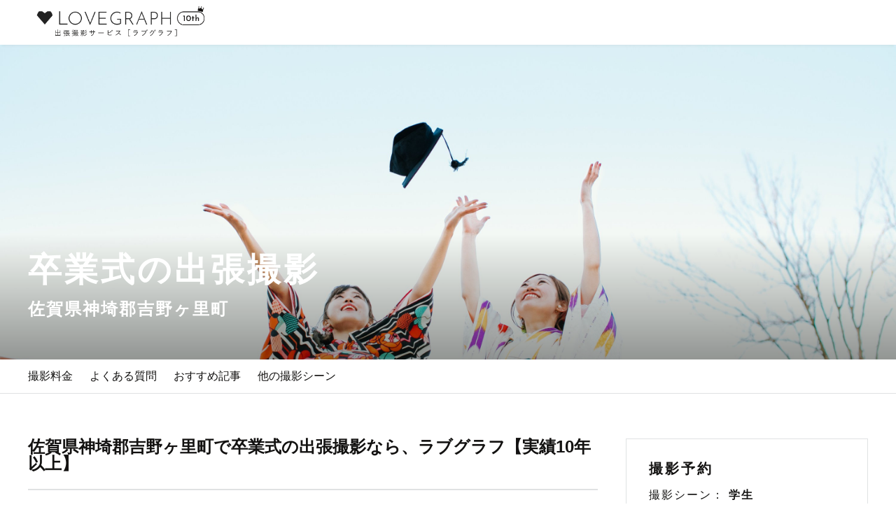

--- FILE ---
content_type: text/html; charset=utf-8
request_url: https://lovegraph.me/tags/graduation/areas/saga/municipalities/1689
body_size: 14575
content:
<!DOCTYPE html><html lang="ja"><head><!-- Google Tag Manager で利用するデータレイヤー -->
<script>
window.dataLayer = window.dataLayer || [];
dataLayer.push({
  'user_id': ,
});
</script>
<!-- Google Tag Manager -->
<script>(function(w,d,s,l,i){w[l]=w[l]||[];w[l].push({'gtm.start':
new Date().getTime(),event:'gtm.js'});var f=d.getElementsByTagName(s)[0],
j=d.createElement(s),dl=l!='dataLayer'?'&l='+l:'';j.async=true;j.src=
'https://www.googletagmanager.com/gtm.js?id='+i+dl;f.parentNode.insertBefore(j,f);
})(window,document,'script','dataLayer','GTM-NDZQKMH');</script>
<!-- End Google Tag Manager -->
<meta charset="utf-8" /><meta content="width=device-width,initial-scale=1" name="viewport" /><link href="https://d1lx4fca3atxam.cloudfront.net/assets/favicon-31ffbcb5b92b3454636b175b8d3558ab5f48d011a1713b114256594fea3648e7.png" rel="icon" /><link href="https://d1lx4fca3atxam.cloudfront.net/assets/apple_touch_icon-4244f803a0cf4685e4b13611ff3f84bf2e181dd0fa358618d3b4c8c17a903763.png" rel="apple-touch-icon" /><link href="https://lovegraph.me/tags/graduation/areas/saga/municipalities/1689" rel="canonical" /><title>佐賀県神埼郡吉野ヶ里町の卒業式の出張撮影・カメラマン丨恋人、友達との写真はラブグラフへ</title><meta content="ラブグラフで特別な卒業式写真を撮影しませんか？ラブグラフ（Lovegraph）は、カップル、夫婦のデートや家族・友達と過ごすシーンにカメラマンが出張し、写真撮影をおこなうサービスです。家族での七五三やお宮参りなど、様々なシチュエーションでご利用いただけます。" name="description" /><meta content="summary_large_image" name="twitter:card" /><meta content="@lovegraph_me" name="twitter:site" /><meta content="佐賀県神埼郡吉野ヶ里町の卒業式の出張撮影・カメラマン丨恋人、友達との写真はラブグラフへ｜出張撮影・出張カメラマンのラブグラフ" name="twitter:title" /><meta content="ラブグラフで特別な卒業式写真を撮影しませんか？ラブグラフ（Lovegraph）は、カップル、夫婦のデートや家族・友達と過ごすシーンにカメラマンが出張し、写真撮影をおこなうサービスです。家族での七五三やお宮参りなど、様々なシチュエーションでご利用いただけます。" name="twitter:description" /><meta content="佐賀県神埼郡吉野ヶ里町の卒業式の出張撮影・カメラマン丨恋人、友達との写真はラブグラフへ｜出張撮影・出張カメラマンのラブグラフ" property="og:title" /><meta content="ラブグラフで特別な卒業式写真を撮影しませんか？ラブグラフ（Lovegraph）は、カップル、夫婦のデートや家族・友達と過ごすシーンにカメラマンが出張し、写真撮影をおこなうサービスです。家族での七五三やお宮参りなど、様々なシチュエーションでご利用いただけます。" property="og:description" /><meta content="https://resize-image-production.lovegraph.me?ccolor=white&amp;cgravity=southwest&amp;cname=Shimpei&amp;ls=1080&amp;skey=uploads%2Falbums%2F8454%2Fphotographs%2Fb36ac7db-83c0-49b0-8ace-91d050853b69.jpg&amp;v=1590641296&amp;s=557b861b017cb03a115a439bb0f0da36" property="og:image" /><meta content="article" property="og:type" /><meta content="https://lovegraph.me/tags/graduation/areas/saga/municipalities/1689" property="og:url" /><meta content="ラブグラフ（Lovegraph）" property="og:site_name" /><meta content="bfa4eff0baef1d7f6eeb2b7ef2d7022f" name="p:domain_verify" /><link rel="stylesheet" media="all" href="https://d1lx4fca3atxam.cloudfront.net/assets/application-48092a4b766cbd6fcdfeee7f57ea409fcadfca14ce9d8a793ac8797c231017b0.css" /><meta name="csrf-param" content="authenticity_token" />
<meta name="csrf-token" content="rV0amYxTwfWPZya2iX5J6wzC0VHjIgXN0f8sPWPyGF1zGJZIL4MpVG-Bal0xOgoniwFMm7bAVQXZbnE99yQXFQ" /></head><body data-action="show" data-controller="tags/areas/municipalities" data-path-parameters="{&quot;tag_id&quot;:&quot;graduation&quot;,&quot;area_id&quot;:&quot;saga&quot;,&quot;id&quot;:&quot;1689&quot;}" data-request-id="afb3d81b-4784-4edd-b6a7-2f47ec6a0964"><!-- Google Tag Manager (noscript) -->
<noscript><iframe src="https://www.googletagmanager.com/ns.html?id=GTM-NDZQKMH"
height="0" width="0" style="display:none;visibility:hidden"></iframe></noscript>
<!-- End Google Tag Manager (noscript) -->
<script src="https://statics.a8.net/a8sales/a8sales.js"></script><div itemscope="" itemtype="https://schema.org/WebSite"><meta content="https://lovegraph.me/" itemprop="url" /><meta content="ラブグラフ" itemprop="name" /></div><div id="page-wrapper"><div id="fixedHeader"><header class="header header-simple" id="header-smaller"><div class="header__inner"><div class="header__logo"><a href="/"><img alt="出張撮影・出張カメラマンのラブグラフ（Lovegraph）" width="150" src="https://d1lx4fca3atxam.cloudfront.net/assets/header/logo-10aniv-small-37a68b10d77ab1d2a44ef131d37f2ed6753feab16b19de31cbf6e52f9cadc610.png" /></a></div></div></header><div class="header-height-smaller"></div><header class="header header-simple" id="header-large"><div class="header__inner"><div class="header__logo"><a href="/"><img alt="出張撮影・出張カメラマンのラブグラフ（Lovegraph）" src="https://d1lx4fca3atxam.cloudfront.net/assets/header/logo-10aniv-large-b7c6e00dbf41a0c181db544e80956cf6cc7e751cbcc4928a61ae1131e20b39f5.png" /></a></div></div></header><div class="header-height-large"></div></div><div id="contents"><main class="municipalities show"><div class="tags"><div class="tags-header" style="background-image: url(https://resize-image-production.lovegraph.me?ccolor=white&amp;cgravity=southwest&amp;cname=Shimpei&amp;ls=3000&amp;skey=uploads%2Falbums%2F8454%2Fphotographs%2Fb36ac7db-83c0-49b0-8ace-91d050853b69.jpg&amp;v=1590641296&amp;s=5746b4821df7acf0eb5582a57ef518f2);"><div class="tags-header-inner"><h1 class="tags-header-title">卒業式の出張撮影</h1><p class="tags-header-area">佐賀県神埼郡吉野ヶ里町</p></div></div><div class="tags-nav"><div id="navigation"></div></div><div class="tags-fix-reservation"><scene-price :price="Number(23800)" scene-name="学生" scene-slug="student" tag="{id: 6, slug: graduation}"></scene-price></div><div class="tags-inner"><div class="tags-contents"><div class="tags-description"><h2 class="tags-subtitle">佐賀県神埼郡吉野ヶ里町で卒業式の出張撮影なら、ラブグラフ【実績10年以上】</h2><hr class="tags-section-divider" /><h3 class="tags-subtitle">ラブグラフで特別な卒業式写真を撮影しませんか？</h3><p class="tags-description-text">ラブグラフ（Lovegraph）は、カメラマンがご自宅や神社、公園などご希望の場所に出張して、大切な瞬間を撮影するサービスです。カップルやご夫婦のデート、家族や友達とのイベントなど、さまざまなシーンでご利用いただけます。<br />七五三やお宮参りといったお子さまの記念行事も、自然な表情やありのままの空気感を大切に、何十年経っても見返したくなるような写真に仕上げます。</p><div class="accordion-detail" id="accordion-detail"><expand-accordion><h2 class="tags-subtitle">全国一律の安心料金でプロ品質をお届け</h2><p class="tags-description-text">料金は全国どこでも一律。わかりやすく安心の価格設定です。オリジナルの研修と厳正な審査に合格し、撮影技術やホスピタリティを身につけたプロのカメラマンが全国47都道府県に在籍しています。創業10年のノウハウを活かし、思い出に残る素敵な撮影体験をお届けします。</p><h2 class="tags-subtitle">丁寧なレタッチで思い出を美しく仕上げます</h2><p class="tags-description-text">撮影後は、独自の編集技術で写真の明るさや色合いを丁寧に調整。自然な雰囲気を残しつつも、おしゃれで洗練された仕上がりに。きっと「こんな写真を撮ってほしかった！」と思える一枚に出会えます。まずは、ラブグラフの<a href="/albums">撮影事例</a>をご覧ください。</p></expand-accordion></div></div><div class="areas-municipalities-block"><h2 class="tags-subtitle">佐賀県の市区町村から出張カメラマンを探す</h2><ul class="areas-municipalities-list"><li><a href="/tags/graduation/areas/saga/municipalities/1679">佐賀市</a></li><li><a href="/tags/graduation/areas/saga/municipalities/1680">唐津市</a></li><li><a href="/tags/graduation/areas/saga/municipalities/1681">鳥栖市</a></li><li><a href="/tags/graduation/areas/saga/municipalities/1682">多久市</a></li><li><a href="/tags/graduation/areas/saga/municipalities/1683">伊万里市</a></li><li><a href="/tags/graduation/areas/saga/municipalities/1684">武雄市</a></li><li><a href="/tags/graduation/areas/saga/municipalities/1685">鹿島市</a></li><li><a href="/tags/graduation/areas/saga/municipalities/1686">小城市</a></li><li><a href="/tags/graduation/areas/saga/municipalities/1687">嬉野市</a></li><li><a href="/tags/graduation/areas/saga/municipalities/1688">神埼市</a></li><li><a href="/tags/graduation/areas/saga/municipalities/1690">三養基郡基山町</a></li><li><a href="/tags/graduation/areas/saga/municipalities/1691">三養基郡上峰町</a></li><li><a href="/tags/graduation/areas/saga/municipalities/1692">三養基郡みやき町</a></li><li><a href="/tags/graduation/areas/saga/municipalities/1693">東松浦郡玄海町</a></li><li><a href="/tags/graduation/areas/saga/municipalities/1694">西松浦郡有田町</a></li><li><a href="/tags/graduation/areas/saga/municipalities/1695">杵島郡大町町</a></li><li><a href="/tags/graduation/areas/saga/municipalities/1696">杵島郡江北町</a></li><li><a href="/tags/graduation/areas/saga/municipalities/1697">杵島郡白石町</a></li><li><a href="/tags/graduation/areas/saga/municipalities/1698">藤津郡太良町</a></li></ul></div><div class="plan" id="tag-plans"><h2 class="tags-subtitle">撮影料金</h2><p class="standard-plan-note">平日・休日も料金は一緒です。以下の内容がすべて含まれます。</p><div class="plan-detail"><div class="standard-plan-block"><div class="standard-plan-price">23,800</div><div class="yen">円</div><div class="tax-included">税込 26,180円 〜</div></div><div class="plan-details-items show-on-pc"><ul class="items"><li class="detail-item"><div class="detail-item-inner"><div class="detail-item-image"><img alt="撮影" class="item-image" src="https://d1lx4fca3atxam.cloudfront.net/assets/tag/plan_detail/plan_detail_1-2a4472b1d4415d4d9f7a275125302b7724e298dbe5a9b3dfd878c058c9e85856.png" /></div><div class="detail-item-text">撮影<br />1~1.5時間</div></div></li><li class="detail-item"><div class="detail-item-inner"><div class="detail-item-image"><img alt="全てデータで納品" class="item-image" src="https://d1lx4fca3atxam.cloudfront.net/assets/tag/plan_detail/plan_detail_2-708c0f3fe57fdff6cc5480590824d1bccaf2e3cd63b6275f416eb55a4c1e9e1d.png" /></div><div class="detail-item-text">撮影データ<br />75枚以上</div></div></li><li class="detail-item"><div class="detail-item-inner"><div class="detail-item-image"><img alt="全てのデータを手作業で加工" class="item-image" src="https://d1lx4fca3atxam.cloudfront.net/assets/tag/plan_detail/plan_detail_3-88090bb5efdc4cf5872435f36837cade57c313dc6224a37b4c3479086d197a36.png" /></div><div class="detail-item-text">撮影データ<br />加工</div></div></li><li class="detail-item"><div class="detail-item-inner"><div class="detail-item-image"><img alt="撮影地の下調べ・ロケハン" class="item-image" src="https://d1lx4fca3atxam.cloudfront.net/assets/tag/plan_detail/plan_detail_4-e7eb1bf6e7630b4960d4a57162dc68ce647e01082f028a0bc3ef3373616b372d.png" /></div><div class="detail-item-text">撮影地の<br />下調べ</div></div></li><li class="detail-item"><div class="detail-item-inner"><div class="detail-item-image"><img alt="LINEでいつでも気軽に相談" class="item-image" src="https://d1lx4fca3atxam.cloudfront.net/assets/tag/plan_detail/plan_detail_5-366e08ceb981564029c5a2dacd3a5f356b78500ae95797b7792180035bd140a0.png" /></div><div class="detail-item-text">LINEで<br />気軽に相談</div></div></li><li class="detail-item"><div class="detail-item-inner"><div class="detail-item-image"><img alt="出張料金" class="item-image" src="https://d1lx4fca3atxam.cloudfront.net/assets/tag/plan_detail/plan_detail_7-ad7fd94b52462c9ac4fd46d93f63b6728edd81a9a399394a5e1fed44d382ec49.png" /></div><div class="detail-item-text">出張料金</div></div></li><li class="detail-item"><div class="detail-item-inner"><div class="detail-item-image"><img alt="カメラマン指名料" class="item-image" src="https://d1lx4fca3atxam.cloudfront.net/assets/tag/plan_detail/plan_detail_6-9a59aea9546995231ed14aca620370280236d4c7ecf584f41fc362b86967856a.png" /></div><div class="detail-item-text">カメラマン<br />指名料</div></div></li></ul></div><div class="plan-details-items show-on-sp-and-tablet"><ul class="upper-row-items"><li class="detail-item"><div class="detail-item-inner"><div class="detail-item-image"><img alt="撮影" class="item-image" src="https://d1lx4fca3atxam.cloudfront.net/assets/tag/plan_detail/plan_detail_1-2a4472b1d4415d4d9f7a275125302b7724e298dbe5a9b3dfd878c058c9e85856.png" /></div><div class="detail-item-text">撮影<br />1~1.5時間</div></div></li><li class="detail-item"><div class="detail-item-inner"><div class="detail-item-image"><img alt="全てデータで納品" class="item-image" src="https://d1lx4fca3atxam.cloudfront.net/assets/tag/plan_detail/plan_detail_2-708c0f3fe57fdff6cc5480590824d1bccaf2e3cd63b6275f416eb55a4c1e9e1d.png" /></div><div class="detail-item-text">撮影データ<br />75枚以上</div></div></li><li class="detail-item"><div class="detail-item-inner"><div class="detail-item-image"><img alt="全てのデータを手作業で加工" class="item-image" src="https://d1lx4fca3atxam.cloudfront.net/assets/tag/plan_detail/plan_detail_3-88090bb5efdc4cf5872435f36837cade57c313dc6224a37b4c3479086d197a36.png" /></div><div class="detail-item-text">撮影データ<br />加工</div></div></li></ul><ul class="items"><li class="detail-item"><div class="detail-item-inner"><div class="detail-item-image"><img alt="撮影地の下調べ・ロケハン" class="item-image" src="https://d1lx4fca3atxam.cloudfront.net/assets/tag/plan_detail/plan_detail_4-e7eb1bf6e7630b4960d4a57162dc68ce647e01082f028a0bc3ef3373616b372d.png" /></div><div class="detail-item-text">撮影地の<br />下調べ</div></div></li><li class="detail-item"><div class="detail-item-inner"><div class="detail-item-image"><img alt="LINEでいつでも気軽に相談" class="item-image" src="https://d1lx4fca3atxam.cloudfront.net/assets/tag/plan_detail/plan_detail_5-366e08ceb981564029c5a2dacd3a5f356b78500ae95797b7792180035bd140a0.png" /></div><div class="detail-item-text">LINEで<br />気軽に相談</div></div></li><li class="detail-item"><div class="detail-item-inner"><div class="detail-item-image"><img alt="出張料金" class="item-image" src="https://d1lx4fca3atxam.cloudfront.net/assets/tag/plan_detail/plan_detail_7-ad7fd94b52462c9ac4fd46d93f63b6728edd81a9a399394a5e1fed44d382ec49.png" /></div><div class="detail-item-text">出張料金</div></div></li><li class="detail-item"><div class="detail-item-inner"><div class="detail-item-image"><img alt="カメラマン指名料" class="item-image" src="https://d1lx4fca3atxam.cloudfront.net/assets/tag/plan_detail/plan_detail_6-9a59aea9546995231ed14aca620370280236d4c7ecf584f41fc362b86967856a.png" /></div><div class="detail-item-text">カメラマン<br />指名料</div></div></li></ul></div><div class="plan-notice"><p>※一部のカメラマンには追加で指名料金がかかります。</p><p>※撮影時間・撮影データの枚数は、プランにより異なります。</p><p>※ご予約が集中する一部日程で、追加料金が発生する場合がございます。</p></div></div><div class="pricing-page-link-block"><p><a class="link-text" href="/pricing">詳しくはこちら</a></p></div></div><div class="tags-flow"><h2 class="tags-flow-title">出張撮影のご利用の流れ</h2><ul class="tags-flow-list"><li class="tags-flow-list-item"><div class="tags-flow-list-image"><img alt="ウェブでご予約" src="https://d1lx4fca3atxam.cloudfront.net/assets/flow/reserve-88363334d76e3fad94ebdb90ded0ec6d46d93402579ee5edd129ac88c313ed92.png" /></div><div class="inner"><h3 class="tags-flow-list-title">１. ウェブでご予約</h3><p class="tags-flow-list-text">予約フォームから撮影場所や日時を指定して予約します。</p></div></li><li class="tags-flow-list-item"><div class="tags-flow-list-image"><img alt="撮影料金のお支払い" src="https://d1lx4fca3atxam.cloudfront.net/assets/flow/payment-33e3c9b2b9a4ec51587d691f57f349298d50895d3abacac1ad2c0d9e239727e6.png" /></div><div class="inner"><h3 class="tags-flow-list-title">２. お支払い</h3><p class="tags-flow-list-text">予約後に届くメールの案内にしたがってお支払いの手続きをお願いいたします。</p></div></li><li class="tags-flow-list-item"><div class="tags-flow-list-image"><img alt="カメラマンと連絡" src="https://d1lx4fca3atxam.cloudfront.net/assets/flow/message-b50ecfd9273e0a3c6b7d5651df2be7d2c2a8d2bf6462f445421575180fd4c5be.png" /></div><div class="inner"><h3 class="tags-flow-list-title">３．カメラマンと連絡</h3><p class="tags-flow-list-text">カメラマンとLINEやメールで撮りたいイメージや撮影場所などを一緒に考えます。</p></div></li><li class="tags-flow-list-item"><div class="tags-flow-list-image"><img alt="撮影" src="https://d1lx4fca3atxam.cloudfront.net/assets/flow/takephoto-67f558a101113ea576b4e36bae0e79cb65cae841384d87832372d5893cef1556.png" /></div><div class="inner"><h3 class="tags-flow-list-title">４．撮影</h3><p class="tags-flow-list-text">あらかじめカメラマンと決めた場所で待ち合わせし、撮影します。</p></div></li><li class="tags-flow-list-item"><div class="tags-flow-list-image"><img alt="データ編集＆お渡し" src="https://d1lx4fca3atxam.cloudfront.net/assets/top/retouch-b5b3e0f3a7722673aa9bb919dfc44448fc613642d555a588fc970df72d900e0f.png" /></div><div class="inner"><h3 class="tags-flow-list-title">５．データ編集＆お渡し</h3><p class="tags-flow-list-text">撮影した写真をより素敵に編集して1~2週間前後でマイページにお届けします。</p></div></li></ul><p class="tags-flow-link"><a href="/flow">詳しくはこちら</a></p></div><div class="relief-points"><h2 class="relief-points-title">私たちが大切にしていること</h2><ul class="relief-points-list"><li class="relief-point"><div class="relief-point-head"><img alt="写真の世界観づくり" class="relief-point-image" src="https://d1lx4fca3atxam.cloudfront.net/assets/tag/retouch-b5b3e0f3a7722673aa9bb919dfc44448fc613642d555a588fc970df72d900e0f.png" /></div><div class="relief-point-content"><h3 class="relief-point-title">写真の世界観づくり</h3><p class="relief-point-detail">ラブグラフ独自のレタッチで、写真の明るさや色合いを丁寧に編集し、おしゃれなテイストに仕上げます。何十年経っても見返したくなるような温かく幸せな雰囲気を引き立たせます。</p></div></li><li class="relief-point"><div class="relief-point-head"><img alt="カメラマン" class="relief-point-image" src="https://d1lx4fca3atxam.cloudfront.net/assets/tag/photographer-51a37382c1e14899f200bbe4d52c4d0986fdd7a707bcef1092801259910458f0.png" /></div><div class="relief-point-content"><h3 class="relief-point-title">厳選された質の高いカメラマン</h3><p class="relief-point-detail">オリジナルの研修にて撮影技術やホスピタリィを学び、審査に合格したプロのカメラマンが撮影を担当。創業10年のノウハウを活かし、思い出に残る素敵な撮影体験をお届けします。</p></div></li><li class="relief-point"><div class="relief-point-head"><img alt="撮りたい場所で撮れる" class="relief-point-image" src="https://d1lx4fca3atxam.cloudfront.net/assets/tag/spot-c5667b64a1d7d779040d4c93ddabd216bf1278bb490dafc42d430ddca7e920f3.png" /></div><div class="relief-point-content"><h3 class="relief-point-title">撮りたい場所で撮れる</h3><p class="relief-point-detail">47都道府県すべてのエリアにカメラマンが在籍しています。地域を問わずお好きな場所で撮影できるよう、日本全国でカメラマンを採用・育成しています。</p></div></li></ul></div><div class="shooting-details"><h2 class="tags-subtitle">撮影当日の様子をご紹介</h2><ul class="shooting-detail-list"><li class="shooting-detail"><img class="shooting-detail-image" loading="lazy" decoding="async" src="https://s3-assets.lovegraph.me/uploads/tag_shooting_detail/15/image_file/large_463478e8-6d95-4bf7-8e16-719470bf1fe9.jpg?v=1701960323" /><div class="shooting-detail-caption">待ち合わせ場所に集合。場所は事前にカメラマンと直接LINEやメールで決めていきます。</div></li><li class="shooting-detail"><img class="shooting-detail-image" loading="lazy" decoding="async" src="https://s3-assets.lovegraph.me/uploads/tag_shooting_detail/14/image_file/large_ad3a743c-c41a-47a6-aa8b-4657c9fe7067.jpg?v=1701960323" /><div class="shooting-detail-caption">ご希望のロケーションで撮影開始。時間内であれば複数のスポットを回って撮影できます。</div></li><li class="shooting-detail"><img class="shooting-detail-image" loading="lazy" decoding="async" src="https://s3-assets.lovegraph.me/uploads/tag_shooting_detail/13/image_file/large_ca4e6a35-060c-4e3f-939c-32ccc20b30ba.jpg?v=1701960323" /><div class="shooting-detail-caption">休憩を挟みながら進めるので、お子さまがぐずっても安心です。撮影後はカメラマンが手作業で編集し、素敵な写真をお届けします。</div></li></ul></div><div id="faq"></div><div class="tags-article" id="tags-article"><h2 class="tags-subtitle">卒業式に関するお役立ち記事</h2><ul class="tags-article-list"><li class="tags-article-item"><a href="/articles/5858"><div class="tags-article-item-image"><img alt="家族の記念写真を撮ろう。記念に残したい家族イベント10選" loading="lazy" decoding="async" src="https://s3-assets.lovegraph.me/articles/5858/eyecatch.jpg?v=1617083536" /></div><div class="inner"><h3 class="tags-article-item-title">家族の記念写真を撮ろう。記念に残したい家族イベント10選</h3><p class="tags-article-item-text">家族で記念写真を残していますか？小さい子供がいるご家庭では普段から家族の写真を撮ることも多いかもしれませんが、お父さんやお母さんが撮影係になるため、家族全員が揃った写真というのは少ないのではないでしょうか？せっかくならお祝い事などのイベント時には、家族が揃った記念写真を撮っておきたいですよね。今回は、記念写真を撮る機会として一般的な家族行事をリストアップしてみました。</p><div class="tags-article-item-date">2021.03.30更新</div></div></a></li><li class="tags-article-item"><a href="/articles/6290"><div class="tags-article-item-image"><img alt="【大学生】卒業式どんな髪型にしよう！髪の長さ別！おすすめヘアスタイル" loading="lazy" decoding="async" src="https://s3-assets.lovegraph.me/articles/6290/eyecatch.jpg?v=1617176177" /></div><div class="inner"><h3 class="tags-article-item-title">【大学生】卒業式どんな髪型にしよう！髪の長さ別！おすすめヘアスタイル</h3><p class="tags-article-item-text">大学生のみなさん、卒業式に着る袴・ドレスは決まりましたか？ 袴やドレスは決まったけど肝心のヘアースタイルは決まっていない！！という方は意外に多いようですね。 卒業式に向けてどんなヘアスタイルにするか今から考えておきましょう！ 今回は、髪の毛の長さ別にオススメの髪型をまとめて見ました。</p><div class="tags-article-item-date">2020.01.31更新</div></div></a></li><li class="tags-article-item"><a href="/articles/6302"><div class="tags-article-item-image"><img alt="【卒業式】大切な仲間たちとの思い出を一生残る写真に詰め込みませんか？" loading="lazy" decoding="async" src="https://s3-assets.lovegraph.me/articles/6302/eyecatch.jpg?v=1617176510" /></div><div class="inner"><h3 class="tags-article-item-title">【卒業式】大切な仲間たちとの思い出を一生残る写真に詰め込みませんか？</h3><p class="tags-article-item-text">大学の卒業式。これからはみんな新社会人として別々の道を歩んでいく大切な仲間たち。そんなみんなとの最後の思い出「卒業式」をプロのカメラマンの撮影する写真に残しませんか？</p><div class="tags-article-item-date">2019.11.15更新</div></div></a></li><li class="tags-article-item"><a href="/articles/6084"><div class="tags-article-item-image"><img alt="【小学生】可愛さを引き出す！卒業式の髪型7選＆ポイント" loading="lazy" decoding="async" src="https://s3-assets.lovegraph.me/articles/6084/eyecatch.jpg?v=1663051097" /></div><div class="inner"><h3 class="tags-article-item-title">【小学生】可愛さを引き出す！卒業式の髪型7選＆ポイント</h3><p class="tags-article-item-text">楽しいことも辛いことも、たくさん経験した6年間。可愛い我が子は入学当時と比べて、いったいどれくらいのことができるようになったでしょうか？　卒業式ではそんな子供の「成長」を誇るべく、可愛さを最高に引き出せる髪型で臨ませてあげましょう！　今回は小学生の女の子向けに、卒業式におすすめの髪型とポイントをご紹介します♡</p><div class="tags-article-item-date">2019.10.04更新</div></div></a></li><li class="tags-article-item"><a href="/articles/6136"><div class="tags-article-item-image"><img alt="卒業式で人気の歌を厳選！思わず泣けるヒット曲たち" loading="lazy" decoding="async" src="https://s3-assets.lovegraph.me/articles/6136/eyecatch.jpg?v=1663051283" /></div><div class="inner"><h3 class="tags-article-item-title">卒業式で人気の歌を厳選！思わず泣けるヒット曲たち</h3><p class="tags-article-item-text">卒業式に欠かせない、感謝の思いを贈る歌たち。学校生活の思い出を振り返りながら歌い、卒業式で涙を流した人も多いのではないでしょうか。今回は人気の定番ソングから、昔から愛される合唱曲、そして話題の最新曲まで。卒業式で親しまれている歌をご紹介します！</p><div class="tags-article-item-date">2019.04.30更新</div></div></a></li><li class="tags-article-item"><a href="/articles/6131"><div class="tags-article-item-image"><img alt="卒業旅行は憧れの海外へ行こう！おすすめ旅行先や予算をご紹介" loading="lazy" decoding="async" src="https://s3-assets.lovegraph.me/articles/6131/eyecatch.jpg?v=1561448296" /></div><div class="inner"><h3 class="tags-article-item-title">卒業旅行は憧れの海外へ行こう！おすすめ旅行先や予算をご紹介</h3><p class="tags-article-item-text">卒業をひかえた学生の、卒業旅行。基本的には自分たちだけで計画して行くものなので、修学旅行などとは違った楽しみがあります。海外へ行きやすくなった近年、卒業旅行で初めて日本の外に出るという学生も多いです。そこで今回は、おすすめの卒業旅行先や注意点、予算などについてご紹介いたします。</p><div class="tags-article-item-date">2019.04.30更新</div></div></a></li></ul><a href="/tags/graduation/articles"><div class="button-tertiary-small tags-article-action view-more">もっと見る</div></a></div><div class="other-scenes" id="tags-other-scenes"><h2 class="tags-subtitle">佐賀県神埼郡吉野ヶ里町の他の撮影シーン</h2><input class="scene-cards-visible-checkbox" id="scene-cards-visible-checkbox" type="checkbox" /><ul class="scene-cards"><li class="card shichigosan"><a href="/tags/shichigosan/areas/saga/municipalities/1689"><div class="card-cover"><img alt="七五三" class="card-image" loading="lazy" decoding="async" src="https://d1lx4fca3atxam.cloudfront.net/assets/top/scenes/shichigosan-23bb70df1d70f6e1d521c236f608bf2bfbf33c67badb30217552ce0a2664c2df.jpg" /></div><h3 class="card-title">七五三</h3></a></li><li class="card family"><a href="/tags/family/areas/saga/municipalities/1689"><div class="card-cover"><img alt="ファミリーフォト・家族写真" class="card-image" loading="lazy" decoding="async" src="https://d1lx4fca3atxam.cloudfront.net/assets/top/scenes/family-24c5a70a91d39124c3ca9bdb41881bb2f8b2629c21ee4856e714d15d08126b0f.jpg" /></div><h3 class="card-title">家族写真</h3></a></li><li class="card omiyamairi"><a href="/tags/omiyamairi/areas/saga/municipalities/1689"><div class="card-cover"><img alt="お宮参り" class="card-image" loading="lazy" decoding="async" src="https://d1lx4fca3atxam.cloudfront.net/assets/top/scenes/omiyamairi-c70e5b01453457ff7dddcb3f2e8f5c7fcb77c44553cb91dfbf7a191800d0ee64.jpg" /></div><h3 class="card-title">お宮参り</h3></a></li><li class="card newborn"><a href="/tags/newborn/areas/saga/municipalities/1689"><div class="card-cover"><img alt="ニューボーンフォト" class="card-image" loading="lazy" decoding="async" src="https://d1lx4fca3atxam.cloudfront.net/assets/top/scenes/newborn-9d6079b284a753ed20b8c4e13452639b841304aa21e451a378136ddf27a7beb6.jpg" /></div><h3 class="card-title">ニューボーン</h3></a></li><li class="card maternity"><a href="/tags/maternity/areas/saga/municipalities/1689"><div class="card-cover"><img alt="マタニティフォト" class="card-image" loading="lazy" decoding="async" src="https://d1lx4fca3atxam.cloudfront.net/assets/top/scenes/maternity-22d07d664d9666c3b4bb37985ac6b0117c581677d271201e8d2b3d43baeae1dd.jpg" /></div><h3 class="card-title">マタニティ</h3></a></li><li class="card wedding"><a href="/tags/wedding/areas/saga/municipalities/1689"><div class="card-cover"><img alt="ウェディング" class="card-image" loading="lazy" decoding="async" src="https://d1lx4fca3atxam.cloudfront.net/assets/top/scenes/wedding-6e093fb4fd32e70ab9c6b6b57cf946278bc9b35bd032947853e9f6a432e63008.jpg" /></div><h3 class="card-title">ウェディング</h3></a></li><li class="card couple"><a href="/tags/couple/areas/saga/municipalities/1689"><div class="card-cover"><img alt="カップルフォト" class="card-image" loading="lazy" decoding="async" src="https://d1lx4fca3atxam.cloudfront.net/assets/top/scenes/couple-48125405daee9daaf205146f0bb6b523380dfeec3cdfb3a8d7b1faf084ba94ff.jpg" /></div><h3 class="card-title">カップル</h3></a></li><li class="card friends"><a href="/tags/friends/areas/saga/municipalities/1689"><div class="card-cover"><img alt="フレンズ" class="card-image" loading="lazy" decoding="async" src="https://d1lx4fca3atxam.cloudfront.net/assets/top/scenes/friends-313d3f4ca8f5f963dbd6ac79797763e354a7200920f588fa54c1942bd497b997.jpg" /></div><h3 class="card-title">フレンズ</h3></a></li><li class="card me"><a href="/tags/me/areas/saga/municipalities/1689"><div class="card-cover"><img alt="プロフィール写真" class="card-image" loading="lazy" decoding="async" src="https://d1lx4fca3atxam.cloudfront.net/assets/top/scenes/me-b179721634af23121bee875e0e2b588213cde2189952431954e20072e16fc650.jpg" /></div><h3 class="card-title">おひとり</h3></a></li><li class="card okuizome"><a href="/tags/okuizome/areas/saga/municipalities/1689"><div class="card-cover"><img alt="お食い初め" class="card-image" loading="lazy" decoding="async" src="https://d1lx4fca3atxam.cloudfront.net/assets/top/scenes/okuizome-4a628eb6a55baeb9f5a89a181fcfbf1b580140eaed1c70c10367916112307cb1.jpg" /></div><h3 class="card-title">お食い初め</h3></a></li><li class="card birthday"><a href="/tags/birthday/areas/saga/municipalities/1689"><div class="card-cover"><img alt="バースデー（誕生日）" class="card-image" loading="lazy" decoding="async" src="https://d1lx4fca3atxam.cloudfront.net/assets/top/scenes/birthday-7a0c38809cdb0cf9cfe739fc69907224aa7b3bcec678c0ecb7caabdb21462321.jpg" /></div><h3 class="card-title">バースデー</h3></a></li><li class="card admission"><a href="/tags/admission/areas/saga/municipalities/1689"><div class="card-cover"><img alt="入園・卒園、入学・卒業" class="card-image" loading="lazy" decoding="async" src="https://d1lx4fca3atxam.cloudfront.net/assets/top/scenes/admission-695a6a8dff99d050824cbd95bae4f6276a98035cb7f83a5e5b10b507c2a38303.jpg" /></div><h3 class="card-title">入園卒園・入学卒業</h3></a></li><li class="card pet"><a href="/tags/pet/areas/saga/municipalities/1689"><div class="card-cover"><img alt="ペット" class="card-image" loading="lazy" decoding="async" src="https://d1lx4fca3atxam.cloudfront.net/assets/top/scenes/pet-078c8633ca8b5457475f0b05f0f3f47211f6eebc23f71dc6ed329f2f4c9422e3.jpg" /></div><h3 class="card-title">ペット</h3></a></li><li class="card histori"><a href="/histori"><div class="card-cover"><img alt="ヒストリ・法人向け撮影" class="card-image" loading="lazy" decoding="async" src="https://d1lx4fca3atxam.cloudfront.net/assets/top/scenes/histori-59aaca3debe80b6ff8d546663720ad87a20b861c3a562f52d8643540f77e8272.jpg" /></div><h3 class="card-title card-title-with-subtitle">ヒストリ<div class="card-subtitle">(法人向け撮影)</div></h3></a></li></ul><label class="scene-cards-show-more" for="scene-cards-visible-checkbox">もっとみる</label><label class="scene-cards-close" for="scene-cards-visible-checkbox">とじる</label></div></div><div class="tags-reservation"><scene-price :price="Number(23800)" scene-name="学生" scene-slug="student" tag="{id: 6, slug: graduation}"></scene-price></div></div></div></main></div><footer id="footer-large"><div class="footer"><div class="footer__reservation" style="background-image: url(&#39;https://d1lx4fca3atxam.cloudfront.net/assets/footer/winter-b270ca0436256052e8fa9ec04b10ff94f3267938a60f49c5580572c4d775dc55.jpg&#39;);"><div class="footer__reservationTitle"><div class="text-ornament">Reservation</div><h2>出張撮影のご予約</h2></div><p class="footer__text">ウェブからご予約後、カメラマンがご希望の撮影などについてお聞きします。</p><div class="footer__action"><a class="footer__reserve" href="/order/step1">予約する</a></div><p class="footer__text">ご不明な点がございましたら、よくある質問をご覧ください。また、カタログをご用意していますのでお気軽にお求めください。</p><div class="footer__action"><a class="footer__contact" target="_blank" rel="noopener" href="https://help.lovegraph.me/ja">よくある質問</a><a class="footer__catalog" href="/catalog">カタログ請求</a></div></div><div class="footer-line"><div class="footer-line__image"><img alt="LINE公式アカウント画像イメージ" loading="lazy" decoding="async" src="https://d1lx4fca3atxam.cloudfront.net/assets/footer/guratan_pc-5cbbaa87bd7ef7ca0d235c339ebd985eac3812876aa3b344c07462d18102ca17.png" /></div><div class="inner"><p class="footer-line__caption">いまなら<span>1,000円OFF</span>クーポンプレゼント</p><div class="footer-line__title"><img alt="LINE公式アカウント" loading="lazy" decoding="async" src="https://d1lx4fca3atxam.cloudfront.net/assets/footer/line-43dfa091b6ae9a4f04cc1580abf2f3382f4f4a7aaf5aad889439fede8344f2de.png" /><p>おともだち募集中！</p></div><div class="block-inner"><div class="footer-line__qr"><img alt="LINE公式アカウントQRコード" loading="lazy" decoding="async" src="https://d1lx4fca3atxam.cloudfront.net/assets/footer/line_qr-6860b1334cec8a6f3653e474b04a8a7305132f1d75f3bc0a04807b96ef2c8646.png" /></div><p class="footer-line__text">ほっこりする写真やお客様の素敵なエピソード、<br />LINE公式アカウントのおともだち限定のお得な情報を毎週お届け！<br /><span></span>こちらのQRコードを読み取って、お友だち追加しよう！</p></div></div></div><div class="footer__information"><nav class="breadcrumbs" itemscope="itemscope" itemtype="https://schema.org/BreadcrumbList"><span itemprop="itemListElement" itemscope="itemscope" itemtype="https://schema.org/ListItem"><a itemprop="item" href="/"><span itemprop="name">トップ</span></a><meta itemprop="position" content="1" /></span> &rsaquo; <span itemprop="itemListElement" itemscope="itemscope" itemtype="https://schema.org/ListItem"><a itemprop="item" href="/tags/graduation"><span itemprop="name">卒業式の出張撮影</span></a><meta itemprop="position" content="2" /></span> &rsaquo; <span itemprop="itemListElement" itemscope="itemscope" itemtype="https://schema.org/ListItem"><a itemprop="item" href="/tags/graduation/areas/saga"><span itemprop="name">佐賀県</span></a><meta itemprop="position" content="3" /></span> &rsaquo; <span class="current" itemprop="itemListElement" itemscope="itemscope" itemtype="https://schema.org/ListItem"><a itemprop="item" href="/tags/graduation/areas/saga/municipalities/1689"><span itemprop="name">神埼郡吉野ヶ里町</span></a><meta itemprop="position" content="4" /></span></nav><div class="footer__inner"><div class="footer__block"><p class="footer__content">出張写真撮影サービス「ラブグラフ（Lovegraph）」で撮影された佐賀県神埼郡吉野ヶ里町の卒業式の写真一覧ページです。</p></div><div class="footer__block footer__block__wrapper"><div class="footer__block__col"><div class="footer-block-title">撮影カテゴリ</div><ul class="footer__list"><li><div class="footer__item-title"><a href="/tags/family">家族、ファミリー</a></div><ul class="footer__items"><li class="footer__item"><a href="/tags/newborn">ニューボーンフォト</a></li><li class="footer__item"><a href="/tags/omiyamairi">お宮参り</a></li><li class="footer__item"><a href="/tags/shichigosan">七五三</a></li><li class="footer__item"><a href="/tags/maternity">マタニティフォト</a></li><li class="footer__item"><a href="/tags/okuizome">お食い初め、百日祝い</a></li><li class="footer__item"><a href="/tags/half-birthday">ハーフバースデー</a></li><li class="footer__item"><a href="/tags/birthday">バースデー</a></li><li class="footer__item"><a href="/tags/admission">入園卒園、入学卒業</a></li><li class="footer__item"><a href="/tags/nengajo">年賀状写真</a></li></ul></li><li><div class="footer__item-title"><a href="/tags/couple">カップル・夫婦</a></div><ul class="footer__items"><li class="footer__item"><a href="/tags/anniversary">記念日</a></li><li class="footer__item"><a href="/tags/wedding">ウェディング、ロケーションフォト</a></li></ul></li><li><div class="footer__item-title"><a href="/tags/friends">友達、フレンズ</a></div><ul class="footer__items"><li class="footer__item"><a href="/tags/graduation">卒業式</a></li><li class="footer__item"><a href="/tags/seijinshiki">成人式</a></li><li class="footer__item"><a href="/tags/travel">旅行</a></li></ul></li><li><div class="footer__item-title"><a href="/tags/old-couple">シニア</a></div></li><li><div class="footer__item-title"><a href="/tags/pet">ペット</a></div></li><li><div class="footer__item-title"><a href="/tags/me">プロフィール写真</a></div></li><li><div class="footer__item-title"><a href="/tags/histori">法人写真</a></div></li></ul></div><div class="footer__block__col"><div class="footer-block-title">撮影エリア</div><ul class="footer__list"><li class="footer__item-title">北海道・東北</li><div class="footer__items"><li class="footer__item area"><a href="/areas/hokkaido">北海道</a></li><li class="footer__item area"><a href="/areas/aomori">青森県</a></li><li class="footer__item area"><a href="/areas/iwate">岩手県</a></li><li class="footer__item area"><a href="/areas/miyagi">宮城県</a></li><li class="footer__item area"><a href="/areas/akita">秋田県</a></li><li class="footer__item area"><a href="/areas/yamagata">山形県</a></li><li class="footer__item area"><a href="/areas/fukushima">福島県</a></li></div><li class="footer__item-title">関東</li><div class="footer__items"><li class="footer__item area"><a href="/areas/ibaraki">茨城県</a></li><li class="footer__item area"><a href="/areas/tochigi">栃木県</a></li><li class="footer__item area"><a href="/areas/gunma">群馬県</a></li><li class="footer__item area"><a href="/areas/saitama">埼玉県</a></li><li class="footer__item area"><a href="/areas/chiba">千葉県</a></li><li class="footer__item area"><a href="/areas/tokyo">東京都</a></li><li class="footer__item area"><a href="/areas/kanagawa">神奈川県</a></li><li class="footer__item area"><a href="/areas/yamanashi">山梨県</a></li></div><li class="footer__item-title">東海</li><div class="footer__items"><li class="footer__item area"><a href="/areas/nagano">長野県</a></li><li class="footer__item area"><a href="/areas/gifu">岐阜県</a></li><li class="footer__item area"><a href="/areas/shizuoka">静岡県</a></li><li class="footer__item area"><a href="/areas/aichi">愛知県</a></li><li class="footer__item area"><a href="/areas/mie">三重県</a></li></div><li class="footer__item-title">北陸</li><div class="footer__items"><li class="footer__item area"><a href="/areas/niigata">新潟県</a></li><li class="footer__item area"><a href="/areas/toyama">富山県</a></li><li class="footer__item area"><a href="/areas/ishikawa">石川県</a></li><li class="footer__item area"><a href="/areas/fukui">福井県</a></li></div><li class="footer__item-title">関西</li><div class="footer__items"><li class="footer__item area"><a href="/areas/shiga">滋賀県</a></li><li class="footer__item area"><a href="/areas/kyoto">京都府</a></li><li class="footer__item area"><a href="/areas/osaka">大阪府</a></li><li class="footer__item area"><a href="/areas/hyogo">兵庫県</a></li><li class="footer__item area"><a href="/areas/nara">奈良県</a></li><li class="footer__item area"><a href="/areas/wakayama">和歌山県</a></li></div><li class="footer__item-title">中四国</li><div class="footer__items"><li class="footer__item area"><a href="/areas/tottori">鳥取県</a></li><li class="footer__item area"><a href="/areas/shimane">島根県</a></li><li class="footer__item area"><a href="/areas/okayama">岡山県</a></li><li class="footer__item area"><a href="/areas/hiroshima">広島県</a></li><li class="footer__item area"><a href="/areas/yamaguchi">山口県</a></li><li class="footer__item area"><a href="/areas/tokushima">徳島県</a></li><li class="footer__item area"><a href="/areas/kagawa">香川県</a></li><li class="footer__item area"><a href="/areas/ehime">愛媛県</a></li><li class="footer__item area"><a href="/areas/kochi">高知県</a></li></div><li class="footer__item-title">九州・沖縄</li><div class="footer__items"><li class="footer__item area"><a href="/areas/fukuoka">福岡県</a></li><li class="footer__item area"><a href="/areas/saga">佐賀県</a></li><li class="footer__item area"><a href="/areas/nagasaki">長崎県</a></li><li class="footer__item area"><a href="/areas/kumamoto">熊本県</a></li><li class="footer__item area"><a href="/areas/oita">大分県</a></li><li class="footer__item area"><a href="/areas/miyazaki">宮崎県</a></li><li class="footer__item area"><a href="/areas/kagoshima">鹿児島県</a></li><li class="footer__item area"><a href="/areas/okinawa">沖縄県</a></li></div></ul></div><div class="footer__block__col"><div class="footer-block-title">ラブグラフについて</div><ul class="footer__list"><li><div class="footer__item-title"><a target="_blank" rel="noopener" href="https://lovegraph.me/pricing">撮影料金</a></div></li><li><div class="footer__item-title"><a target="_blank" rel="noopener" href="https://lovegraph.me/flow">ご利用の流れ</a></div></li><li><div class="footer__item-title"><a target="_blank" rel="noopener" href="https://help.lovegraph.me/ja">よくある質問</a></div></li></ul></div></div><div class="footer__block"><div class="footer-block-title">ラブグラフが運営するサービス</div><ul class="footer__banner"><li class="footer__banner"><a target="_blank" rel="noopener" href="https://studio.lovegraph.me/"><img alt="清澄白河・門前仲町のフォトスタジオ - studio365（スタジオサンロクゴ）" height="76.5" width="272" loading="lazy" decoding="async" src="https://d1lx4fca3atxam.cloudfront.net/assets/footer/lg_studio365-ece83790a787bfc6c663ceccb26ccf0c1d74f82f2606def4a66bccb4cd78b0f4.jpg" /></a></li><li class="footer__banner"><a target="_blank" rel="noopener" href="https://academy-plus.lovegraph.me"><img alt="カメラマン募集中丨ラブグラフアカデミー" height="76.5" width="272" loading="lazy" decoding="async" src="https://d1lx4fca3atxam.cloudfront.net/assets/footer/lg_academy-59baaa044604551e93a1814c2d9ce4dcba93f9cf3a8fda20bc3276dd86b278ed.jpg" /></a></li><li class="footer__banner"><a target="_blank" rel="noopener" href="/gift/send"><img alt="結婚、出産、誕生日のギフトはラブグラフギフト" height="76.5" width="272" loading="lazy" decoding="async" src="https://d1lx4fca3atxam.cloudfront.net/assets/footer/lg_gift-8109bb30c76f50469ce72bac26b703b0f99c53e96aa21d498e5b4bfbf49fa32d.jpg" /></a></li><li class="footer__banner"><a target="_blank" rel="noopener" href="https://lp.lovegraph.me/recruit"><img alt="カメラマン募集中丨ラブグラファー採用ページ" height="76.5" width="272" loading="lazy" decoding="async" src="https://d1lx4fca3atxam.cloudfront.net/assets/footer/lg_recruit-b682eabbe1d098c49a4389edc1f1a490716137ebef58eb24a52e58d87bb027a7.jpg" /></a></li><li class="footer__banner"><a target="_blank" rel="noopener" href="/histori"><img alt="法人向け出張撮影のヒストリ" height="76.5" width="272" loading="lazy" decoding="async" src="https://d1lx4fca3atxam.cloudfront.net/assets/footer/lg_histori-2a87286188796256722648019e454cd6aace70ae8848b51eed0cc04f07460320.jpg" /></a></li><li class="footer__banner"><a target="_blank" rel="noopener" href="/presets"><img alt="Lightroomプリセット丨ラブグラフプリセット" height="76.5" width="272" loading="lazy" decoding="async" src="https://d1lx4fca3atxam.cloudfront.net/assets/footer/lg_presets-d26749bb4673bb9152518f8897a4c9b0bdd637f6db1a2c6908edd55ef688424d.jpg" /></a></li><li class="footer__banner"><a target="_blank" rel="noopener" href="https://lgshop.thebase.in"><img alt="ラブグラフショップ" height="76.5" width="272" loading="lazy" decoding="async" src="https://d1lx4fca3atxam.cloudfront.net/assets/footer/lg_shop-d84161d61e01440a75722b0bde778d90131ababd2319805c325fa69e9fe51180.jpg" /></a></li><li class="footer__banner"><a target="_blank" rel="noopener" href="/articles"><img alt="ラブグラフジャーナル" height="76.5" width="272" loading="lazy" decoding="async" src="https://d1lx4fca3atxam.cloudfront.net/assets/footer/lg_journal-9493cf028f42de01a4c704db055bee8f5137401e30bfa1d4d5eb3511630f0b46.jpg" /></a></li></ul></div><div class="footer__block footer__block--sns"><div class="footer-block-title">公式SNSアカウント</div><ul class="footer__list"><li class="footer__item"><a target="_blank" rel="noopener" href="https://www.instagram.com/lovegraph_me/">Instagram</a></li><li class="footer__item"><a target="_blank" rel="noopener" href="https://twitter.com/intent/follow?screen_name=lovegraph_me">X (旧: Twitter)</a></li><li class="footer__item"><a target="_blank" rel="noopener" href="https://www.facebook.com/lovegraph.official/">Facebook</a></li><li class="footer__item"><a target="_blank" rel="noopener" href="https://lin.ee/eE5Oa4K">LINE</a></li><li class="footer__item"><a target="_blank" rel="noopener" href="https://www.pinterest.jp/lovegraph_me/">Pinterest</a></li></ul></div><div class="footer__block"><div class="footer__corporate"><div class="footer__logo"><a href="/"><img alt="出張撮影・出張カメラマンのラブグラフ（Lovegraph）" width="200" loading="lazy" decoding="async" src="https://d1lx4fca3atxam.cloudfront.net/assets/footer/logo-10aniv-white-ea79e489a4efc6e23143aa624221d40cfe59c66a6eb31cf582f4aa720917f79e.png" /></a></div><div class="footer__content"><ul class="footer__list footer__corporate-list"><li class="footer__item footer__item--corporate"><a target="_blank" rel="noopener" href="https://corporate.lovegraph.me/">運営会社</a></li><li class="footer__item footer__item--corporate"><a target="_blank" rel="noopener" href="https://help.lovegraph.me/ja/articles/8277727">利用規約</a></li><li class="footer__item footer__item--corporate"><a href="/privacy">プライバシーポリシー</a></li><li class="footer__item footer__item--corporate"><a target="_blank" rel="noopener" href="https://lp.lovegraph.me/recruit">カメラマン募集</a></li><li class="footer__item footer__item--corporate"><a href="https://help.lovegraph.me/ja">お問い合わせ</a></li><li class="footer__item footer__item--corporate"><a target="_blank" rel="noopener" href="https://help.lovegraph.me/ja/articles/8277962">特定商取引法に基づく表記</a></li><li class="footer__item footer__item--corporate"><a target="_blank" rel="noopener" href="https://help.lovegraph.me/ja/articles/8277965">対応ブラウザについて</a></li></ul><div class="footer__copy">&copy; 2014 - 2026 Lovegraph Inc.</div></div></div></div></div></div></div></footer><footer id="footer-smaller"><div class="footer"><div class="footer__reservation" style="background-image: url(&#39;https://d1lx4fca3atxam.cloudfront.net/assets/footer/winter-b270ca0436256052e8fa9ec04b10ff94f3267938a60f49c5580572c4d775dc55.jpg&#39;);"><div class="footer__reservationTitle"><div class="text-ornament">Reservation</div><h2>出張撮影のご予約</h2></div><p class="footer__text">こちらからご予約いただいたあと、カメラマンがメールまたはLINEにて、撮影のヒアリングをさせていただきます。</p><a class="footer__reserve" href="/order/step1">予約する</a><p class="footer__text">ご不明な点がございましたら、よくある質問をご覧ください。また、カタログをご用意していますのでお気軽にお求めください。</p><a class="footer__contact" target="_blank" rel="noopener" href="https://help.lovegraph.me/ja">よくある質問</a><a class="footer__catalog" href="/catalog">カタログ請求</a></div><div class="footer-line"><p class="footer-line__caption"><span>1,000円OFF</span>クーポンプレゼント</p><div class="footer-line__title"><img alt="LINE公式アカウント" loading="lazy" decoding="async" src="https://d1lx4fca3atxam.cloudfront.net/assets/footer/line-43dfa091b6ae9a4f04cc1580abf2f3382f4f4a7aaf5aad889439fede8344f2de.png" /><p>おともだち募集中！</p></div><div class="inner"><div class="footer-line__image"><img alt="LINE公式アカウント画像イメージ" loading="lazy" decoding="async" src="https://d1lx4fca3atxam.cloudfront.net/assets/footer/guratan_pc-5cbbaa87bd7ef7ca0d235c339ebd985eac3812876aa3b344c07462d18102ca17.png" /></div><div class="block-inner"><p class="footer-line__text">LINE公式アカウント限定の<br />お得な情報を毎週配信！</p><a target="_blank" rel="noopener" href="https://lin.ee/eE5Oa4K"><img alt="LINE公式アカウント友達追加ボタン" border="0" loading="lazy" decoding="async" src="https://scdn.line-apps.com/n/line_add_friends/btn/ja.png" /></a></div></div></div><div class="footer__information"><a class="footer__scrollTop" data-share="true" data-scroll-to="#page-wrapper" href="#"><i class="fas fa-chevron-up"></i><br />PAGE TOP</a><nav class="breadcrumbs" itemscope="itemscope" itemtype="https://schema.org/BreadcrumbList"><span itemprop="itemListElement" itemscope="itemscope" itemtype="https://schema.org/ListItem"><a itemprop="item" href="/"><span itemprop="name">トップ</span></a><meta itemprop="position" content="1" /></span> &rsaquo; <span itemprop="itemListElement" itemscope="itemscope" itemtype="https://schema.org/ListItem"><a itemprop="item" href="/tags/graduation"><span itemprop="name">卒業式の出張撮影</span></a><meta itemprop="position" content="2" /></span> &rsaquo; <span itemprop="itemListElement" itemscope="itemscope" itemtype="https://schema.org/ListItem"><a itemprop="item" href="/tags/graduation/areas/saga"><span itemprop="name">佐賀県</span></a><meta itemprop="position" content="3" /></span> &rsaquo; <span class="current" itemprop="itemListElement" itemscope="itemscope" itemtype="https://schema.org/ListItem"><a itemprop="item" href="/tags/graduation/areas/saga/municipalities/1689"><span itemprop="name">神埼郡吉野ヶ里町</span></a><meta itemprop="position" content="4" /></span></nav><ul class="footer__table"><li class="footer__cell"><a href="/flow">ご利用の流れ</a></li><li class="footer__cell"><a href="/pricing">撮影料金</a></li><li class="footer__cell"><a href="/photographers">カメラマン一覧</a></li><li class="footer__cell"><a href="/tags/family">家族、ファミリー</a></li><li class="footer__cell"><a href="/tags/omiyamairi">お宮参り</a></li><li class="footer__cell"><a href="/tags/newborn">ニューボーンフォト</a></li><li class="footer__cell"><a href="/tags/shichigosan">七五三</a></li><li class="footer__cell"><a href="/tags/maternity">マタニティフォト</a></li><li class="footer__cell footer__cell--wedding"><a href="/tags/wedding"><div class="mini-title">ウェディング</div><div class="mini-subtitle">(前撮り、後撮り)</div></a></li><li class="footer__cell"><a href="/tags/couple">恋人、カップル</a></li><li class="footer__cell"><a href="/tags/friends">友達、フレンド</a></li><li class="footer__cell"><a href="/tags/me">プロフィール写真</a></li><li class="footer__cell"><a href="https://help.lovegraph.me/ja">よくある質問</a></li><li class="footer__cell"><a href="https://help.lovegraph.me/ja">お問い合わせ</a></li></ul><div class="footer__block"><h3 class="footer__blockTitle">ラブグラフが運営するサービス</h3><ul class="footer__list"><li class="footer__banner"><a target="_blank" rel="noopener" href="https://studio.lovegraph.me/"><img alt="清澄白河・門前仲町のフォトスタジオ - studio365（スタジオサンロクゴ）" height="92" width="327" loading="lazy" decoding="async" src="https://d1lx4fca3atxam.cloudfront.net/assets/footer/lg_studio365-ece83790a787bfc6c663ceccb26ccf0c1d74f82f2606def4a66bccb4cd78b0f4.jpg" /></a></li><li class="footer__banner"><a target="_blank" rel="noopener" href="https://academy-plus.lovegraph.me"><img alt="カメラマン募集中丨ラブグラフアカデミー" height="92" width="327" loading="lazy" decoding="async" src="https://d1lx4fca3atxam.cloudfront.net/assets/footer/lg_academy-59baaa044604551e93a1814c2d9ce4dcba93f9cf3a8fda20bc3276dd86b278ed.jpg" /></a></li><li class="footer__banner"><a target="_blank" rel="noopener" href="/gift/send"><img alt="結婚、出産、誕生日のギフトはラブグラフギフト" height="92" width="327" loading="lazy" decoding="async" src="https://d1lx4fca3atxam.cloudfront.net/assets/footer/lg_gift-8109bb30c76f50469ce72bac26b703b0f99c53e96aa21d498e5b4bfbf49fa32d.jpg" /></a></li><li class="footer__banner"><a target="_blank" rel="noopener" href="https://lp.lovegraph.me/recruit"><img alt="カメラマン募集中丨ラブグラファー採用ページ" height="92" width="327" loading="lazy" decoding="async" src="https://d1lx4fca3atxam.cloudfront.net/assets/footer/lg_recruit-b682eabbe1d098c49a4389edc1f1a490716137ebef58eb24a52e58d87bb027a7.jpg" /></a></li><li class="footer__banner"><a target="_blank" rel="noopener" href="/histori"><img alt="法人向け出張撮影のヒストリ" height="92" width="327" loading="lazy" decoding="async" src="https://d1lx4fca3atxam.cloudfront.net/assets/footer/lg_histori-2a87286188796256722648019e454cd6aace70ae8848b51eed0cc04f07460320.jpg" /></a></li><li class="footer__banner"><a target="_blank" rel="noopener" href="/presets"><img alt="Lightroomプリセット丨ラブグラフプリセット" height="92" width="327" loading="lazy" decoding="async" src="https://d1lx4fca3atxam.cloudfront.net/assets/footer/lg_presets-d26749bb4673bb9152518f8897a4c9b0bdd637f6db1a2c6908edd55ef688424d.jpg" /></a></li><li class="footer__banner"><a target="_blank" rel="noopener" href="https://lgshop.thebase.in"><img alt="ラブグラフショップ" height="92" width="327" loading="lazy" decoding="async" src="https://d1lx4fca3atxam.cloudfront.net/assets/footer/lg_shop-d84161d61e01440a75722b0bde778d90131ababd2319805c325fa69e9fe51180.jpg" /></a></li><li class="footer__banner"><a target="_blank" rel="noopener" href="/articles"><img alt="ラブグラフジャーナル" height="92" width="327" loading="lazy" decoding="async" src="https://d1lx4fca3atxam.cloudfront.net/assets/footer/lg_journal-9493cf028f42de01a4c704db055bee8f5137401e30bfa1d4d5eb3511630f0b46.jpg" /></a></li></ul></div><div class="footer__block"><h3 class="footer__blockTitle"><i class="fas fa-chevron-right"></i> <a href="/tags">撮影カテゴリ</a></h3><h3 class="footer__blockTitle"><i class="fas fa-chevron-right"></i> <a href="/areas">撮影エリア</a></h3></div><div class="footer__block"><ul class="footer__list"><li class="footer__item"><i class="fas fa-chevron-right"></i> <a target="_blank" rel="noopener" href="https://corporate.lovegraph.me/">運営会社</a></li><li class="footer__item"><i class="fas fa-chevron-right"></i> <a target="_blank" rel="noopener" href="https://help.lovegraph.me/ja/articles/8277727">利用規約</a></li><li class="footer__item"><i class="fas fa-chevron-right"></i> <a href="/privacy">プライバシーポリシー</a></li><li class="footer__item"><i class="fas fa-chevron-right"></i> <a target="_blank" rel="noopener" href="https://help.lovegraph.me/ja/articles/8277962">特定商取引法に基づく表記</a></li><li class="footer__item"><i class="fas fa-chevron-right"></i> <a target="_blank" rel="noopener" href="https://help.lovegraph.me/ja/articles/8277965">対応ブラウザについて</a></li><li class="footer__item"><i class="fas fa-chevron-right"></i> <a target="_blank" rel="noopener" href="https://lp.lovegraph.me/recruit">カメラマン募集</a></li></ul></div><div class="footer__block footer__block-sns"><div class="footer-block-title">公式SNSアカウント</div><ul class="footer__list"><li class="footer__item"><i class="fas fa-chevron-right"></i> <a target="_blank" rel="noopener" href="https://www.instagram.com/lovegraph_me/">Instagram</a></li><li class="footer__item"><i class="fas fa-chevron-right"></i> <a target="_blank" rel="noopener" href="https://twitter.com/intent/follow?screen_name=lovegraph_me">X (旧: Twitter)</a></li><li class="footer__item"><i class="fas fa-chevron-right"></i> <a target="_blank" rel="noopener" href="https://www.facebook.com/lovegraph.official/">Facebook</a></li><li class="footer__item"><i class="fas fa-chevron-right"></i> <a target="_blank" rel="noopener" href="https://lin.ee/eE5Oa4K">LINE</a></li><li class="footer__item"><i class="fas fa-chevron-right"></i> <a target="_blank" rel="noopener" href="https://www.pinterest.jp/lovegraph_me/">Pinterest</a></li></ul></div><div class="footer__copy">&copy; 2014 - 2026 Lovegraph Inc.</div></div></div></footer></div><div class="sidebar-menu" id="sidebar-smaller"><ul class="sidebar-menu__list"><li><a href="/">トップ</a></li><li><a href="/flow">ご利用の流れ</a></li><li><a href="/pricing">撮影料金・グッズ</a></li><li><a href="/photographers">カメラマンを探す</a></li><li><a href="/albums">撮影事例を見る</a></li><li><a href="https://help.lovegraph.me/ja">よくある質問</a></li><li><a href="/catalog">カタログ請求</a></li><li><a class="login" href="/registration_email">ログイン・登録</a></li></ul><a class="sidebar-menu__reserve" href="/order/step1">予約する</a><div class="sidebar-menu__line"><div class="sidebar-menu__line-image"><img alt="LINE公式アカウント画像イメージ" src="https://d1lx4fca3atxam.cloudfront.net/assets/sidebar/guratan_sp-a79341937663a9c5214de3d6ff4770242c63990effbdd93e44a184b15b6ac47a.png" /></div><p class="sidebar-menu__line-text">LINE公式アカウント追加で<span>1,000円OFF</span><br>クーポンプレゼント!</br></p><div class="sidebar-menu__line-logo"><a target="_blank" rel="noopener" href="https://lin.ee/eE5Oa4K"><img alt="LINE公式アカウント友達追加ボタン" border="0" src="https://scdn.line-apps.com/n/line_add_friends/btn/ja.png" /></a></div></div></div><script>
//<![CDATA[
window.gon={};gon.tag={"id":6,"name":"卒業式","slug":"graduation","description":"","created_at":"2016-02-12T03:24:10.000+09:00","updated_at":"2023-03-07T14:23:46.018+09:00","photograph_id":61104,"caption":"","scene_id":3,"display_plan_id":192,"about":""};
//]]>
</script><script>var _vwo_code=(function(){
var account_id=241958,
settings_tolerance=2000,
library_tolerance=2500,
use_existing_jquery=false,
// DO NOT EDIT BELOW THIS LINE
f=false,d=document;return{use_existing_jquery:function(){return use_existing_jquery;},library_tolerance:function(){return library_tolerance;},finish:function(){if(!f){f=true;var a=d.getElementById('_vis_opt_path_hides');if(a)a.parentNode.removeChild(a);}},finished:function(){return f;},load:function(a){var b=d.createElement('script');b.src=a;b.type='text/javascript';b.innerText;b.onerror=function(){_vwo_code.finish();};d.getElementsByTagName('head')[0].appendChild(b);},init:function(){settings_timer=setTimeout('_vwo_code.finish()',settings_tolerance);var a=d.createElement('style'),b='body{opacity:0 !important;filter:alpha(opacity=0) !important;background:none !important;}',h=d.getElementsByTagName('head')[0];a.setAttribute('id','_vis_opt_path_hides');a.setAttribute('type','text/css');if(a.styleSheet)a.styleSheet.cssText=b;else a.appendChild(d.createTextNode(b));h.appendChild(a);this.load('//dev.visualwebsiteoptimizer.com/j.php?a='+account_id+'&u='+encodeURIComponent(d.URL)+'&r='+Math.random());return settings_timer;}};}());_vwo_settings_timer=_vwo_code.init();</script><!--Twitter universal website tag code--><script>!function(e,t,n,s,u,a){e.twq||(s=e.twq=function(){s.exe?s.exe.apply(s,arguments):s.queue.push(arguments);
},s.version='1.1',s.queue=[],u=t.createElement(n),u.async=!0,u.src='//static.ads-twitter.com/uwt.js',
        a=t.getElementsByTagName(n)[0],a.parentNode.insertBefore(u,a))}(window,document,'script');
// Insert Twitter Pixel ID and Standard Event data below
twq('init','nw3o3');
twq('track','PageView');</script><script src="https://maps.googleapis.com/maps/api/js?key=AIzaSyBoEdZliYh1ovk4tqVkj1kVOl7Pxv6B138&amp;libraries=places&amp;language=ja&amp;region=JP"></script><script src="https://d1lx4fca3atxam.cloudfront.net/assets/application-c3281ead0310ac8e846e5fbcba03561f5469068f48d7703b691cf87f4d2ac49d.js"></script><script src="https://d1lx4fca3atxam.cloudfront.net/assets/lazyload-60fe6959a62f07559267a6c83ddf3075aba5a95722c9b9425cd8a7b54e9b3ae3.js"></script></body></html>